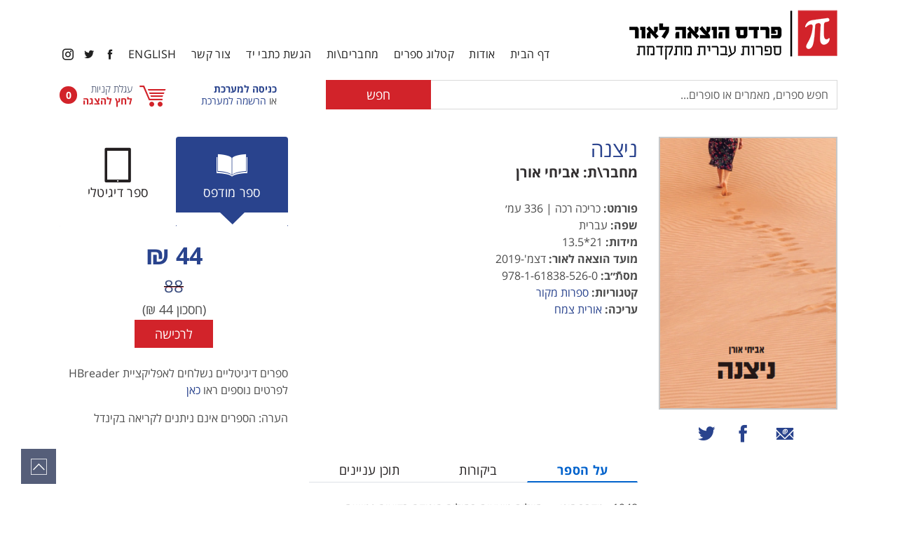

--- FILE ---
content_type: text/html; charset=UTF-8
request_url: https://www.pardes.co.il/?id=showbook&catnum=978-1-61838-526-0
body_size: 9390
content:
<!doctype html>
<html lang="he">
<head>
	<meta charset="utf-8">
	<meta http-equiv="X-UA-Compatible" content="IE=edge">
	<meta name="viewport" content="width=device-width, initial-scale=1.0, maximum-scale=1.0, user-scalable=no">
	
	<script type="text/javascript" src="js/jquery-3.3.1.min.js"></script>
	<script type="text/javascript" src="js/popper.min.js"></script>
	<script type="text/javascript" src="js/modernizr-custom.js"></script>
	<script type="text/javascript" src="js/bootstrap.min.js"></script>
	<script type="text/javascript" src="js/pardes.js"></script>

	<!--Prevent Cache for developement-->
	<meta http-equiv="Cache-Control" content="no-cache, no-store, must-revalidate">
	<meta http-equiv="Pragma" content="no-cache">
	<meta http-equiv="Expires" content="0">

<title>פרדס הוצאה לאור</title>
<meta property="og:site_name" content="פרדס הוצאה לאור" />
<link href="/yawiki.css" rel="stylesheet">
		<meta property="og:image" content="https://www.pardes.co.il/pics/AVICHAY_OREN_COVER.png" />
		<meta property="og:url" content="https://www.pardes.co.il/?id=showbook&catnum=978-1-61838-526-0" />
		<meta property="og:description" content="1948 , מדבר סיני — חיילים מוצאים בחולות תינוקת בדואית נטושה ומביאים אותה לישראל. הם קוראים לה ניצנה. כארבעים שנה אחר כך, משמשת ניצנה כעוזרת במוסד למפגרים שנפתח סמוך לביתו של ויקטור. ויקטור, גבר ממוצא יווני בן 59, שכל משפחתו נספתה בשואה למעט אחותו, שאף במשך כל חייו להתערות בחברה הישראלית ולזכות ליציבות בה. הוא הפך לקצין בצה"ל, הקים משפחה והתקדם בעבודתו. אולם לאחר יותר משלושים שנות נישואים, אשתו מודיעה לו כי היא נוטשת אותו כדי לבלות את שארית חייה עם אחותה הגדולה, שלא נישאה מעולם.
ויקטור אינו מוצא נחמה למצוקתו — לא בידידו הטוב, לא בילדיו שהתרחקו ממנו במהלך השנים, ולא בבקבוק הראקי החביב עליו. רק המפגש עם ניצנה מטלטל את עולמו הסדור והמוגדר ומכניס לחייו תשוקה וציפייה, אך גם סכנה גדולה ולבסוף — אישום ברצח ומשפט מתוקשר.
ניצנה הוא רומן מרתק ומותח, הכתוב ביד אמן ופורש יריעתו מימי מלחמת העולם השנייה ביוון ועד שנות התשעים של המאה העשרים בישראל. במרכזו עומדת ההתנגשות בין הסדר הפטריארכלי הישן, שעל פיו חונך וגדל ויקטור, לבין ערכים פמיניסטיים הפולשים אל חייו מכל כיוון וסוגרים עליו. חסר אונים צופה גיבור הסיפור בקריסת אידיאל הגבר הלאומי שבו דבק מאז הגיעוֹ ארצה, אך גם מצפה לתפנית שתטעין את חייו במשמעות חדשה.
" />
		<meta property="og:title" content="ניצנה" />	

	<link href="css/bootstrap-rtl.min.css" rel="stylesheet" type="text/css">
	<link href="css/icofont.min.css" rel="stylesheet" type="text/css">
	<link href="css/pardes.css" rel="stylesheet" type="text/css">

	<!-- Favicons -->
	<link rel="apple-touch-icon" href="images/favicons/apple-touch-icon.png" sizes="180x180">
	<link rel="icon" href="images/favicons/favicon-32x32.png" sizes="32x32" type="image/png">
	<link rel="icon" href="images/favicons/favicon-16x16.png" sizes="16x16" type="image/png">
	<link rel="icon" href="images/favicons/favicon.ico" sizes="16x16">
	<meta name="msapplication-config" content="assets/browserconfig.xml">
	<meta name="theme-color" content="#29438d">

</head>

<body class="rtl">	
	<!--Fix for FOUC on Firefox-->
	<script>0</script>
	
	<!--Page Preloading-->
	<div id="preloader">
		<div id="spinner">נא להמתין...</div>
	</div>	
	
<div id="cart-notice" class="fixed-top alert-info p-2 shadow-sm">
    <div class="container">
        <div class="row">
            <div class="col-12 col-xl-8 offset-xl-2 d-flex flex-column flex-md-row align-items-center justify-content-between">
                <div class="mb-2 mb-sm-0"><i class="icofont-cart-alt font-24"></i> <strong>הספר נוסף לעגלת הקניות שלך</strong></div>
                <div>
                    <a class="d-inline-block ml-3 mr-3 pr-3 text-white" href="javascript://">המשך קנייה</a>
                    <a href="\?id=cart" class="btn btn-light">מעבר לעגלה</a>
                </div>
            </div>
        </div>
    </div>
</div><script type="text/javascript">
$(document).ready(() => {
    $('.buy-btn').click(function(e) {
        e.preventDefault();
        bookId = $(this).data('catnum');
        format = $(this).data('format');
        console.log('catnum', bookId, 'format', format);
        $.ajax({
            url: '/addtocart.ajax.php',
            type: 'get',
            dataType: 'text',
            data: {catnum: bookId, type: format},
            success: function(err) {
                console.log(err);
                err = jQuery.trim(err);
                if(err == '') { // Show cart note
                    $('#cart-notice').addClass('visible');
                    setTimeout(function(){
                        $('#cart-notice').focus();
                    }, 750);

                    $.ajax({
                        url: '/countcart.ajax.php',
                        dataType: 'text',
                        success: function(count) {
                            $('#cart-counter-num').text(count);
                        }
                    });
                }
                else { // Show error
                    alert(err);
                }
            },
            error: function(XMLHttpRequest, textStatus, errorThrown) { // On error open cart
                window.location.href = "/addtocart.ajax.php?catnum=" + bookId + "&type=" + showFormat;
            }
        });
	});
});
</script>	
	
	<header class="fixed-top">
		<div class="container">
			<div class="row">
				<div class="col-12">
<nav class="navbar navbar-expand-xl navbar-light">
    <a class="navbar-brand" href="?id=main">
        <img src="images/logo.png" srcset="images/logo@2x.png 2x, images/logo@3x.png 3x" alt="פרדס הוצאה לאור" class="img-fluid ">
    </a>
    <div id="mobile-top-menu">
        <a href="/?id=cart" class="user-links-top btn pl-2 pr-2">
	<i class="icofont-cart-alt"></i><span class="sr-only">עגלת קניות</span>
</a>
<a data-toggle="modal" href="#loginModal" class="user-links-top btn pl-2 pr-2 mr-2">
	<i class="icofont-login"></i><span class="sr-only">כניסה למערכת <span class="sr-only">חלונית (לאחר פתיחה ניתן לסגור ע״י מקש ESCAPE)</span></span>
</a>
<a data-toggle="modal" href="#signupModal" class="user-links-top btn pl-2 pr-2 mr-2">
	<i class="icofont-pen-alt-1"></i><span class="sr-only">הרשמה למערכת <span class="sr-only">חלונית (לאחר פתיחה ניתן לסגור ע״י מקש ESCAPE)</span></span>
</a>
        <button class="navbar-toggler bg-primary p-3 text-white" type="button" data-toggle="collapse" data-target="#navbarNav" aria-controls="navbarNav" aria-expanded="false" aria-label="Toggle navigation">
            <i class="icofont-navigation-menu"></i><span class="sr-only">דף הבית</span>
        </button>
    </div>

    <div class="collapse navbar-collapse flex-column" id="navbarNav">
        <div class="w-100 d-flex flex-xl-row flex-column">
            <ul class="navbar-nav mr-0 ml-0 ml-xl-auto pr-0 justify-content-right justify-content-xl-left align-items-end">
                <li class="nav-item nav-item-icon inner-icon-links">
	<a href="/?id=cart" class="user-links-top btn pl-2 pr-2">
		<i class="icofont-cart-alt"></i><span class="sr-only">עגלת קניות</span>
	</a>
</li>
<li class="nav-item nav-item-icon inner-icon-links">
	<a data-toggle="modal" href="#loginModal" class="user-links-top btn pl-2 pr-2 mr-2">
		<i class="icofont-login"></i><span class="sr-only">כניסה למערכת <span class="sr-only">חלונית (לאחר פתיחה ניתן לסגור ע״י מקש ESCAPE)</span></span>
	</a>
</li>
<li class="nav-item nav-item-icon inner-icon-links">
	<a data-toggle="modal" href="#signupModal" class="user-links-top btn pl-2 pr-2 mr-2">
		<i class="icofont-pen-alt-1"></i><span class="sr-only">הרשמה למערכת <span class="sr-only">חלונית (לאחר פתיחה ניתן לסגור ע״י מקש ESCAPE)</span></span>
	</a>
</li>
                <li class="nav-item active">
                    <a class="nav-link" href="/?id=main">דף הבית</a>
                </li>
                <li class="nav-item">
                    <a class="nav-link" href="/?id=about">אודות</a>
                </li>
                <li class="nav-item dropdown">
                    <a class="nav-link" href="javascript://" id="navbarDropdown" role="button" data-toggle="dropdown" aria-haspopup="true" aria-expanded="false">קטלוג ספרים</a>
                        <div class="dropdown-menu" aria-labelledby="navbarDropdown">
        <ul class="list-unstyled dorpdown-list"  style="text-align:right; direction:rtl;">
            <li style="border-bottom:1px dotted gray"><a href="?id=showbooks&category=16">פוסטקפ</a></li><li style="border-bottom:1px dotted gray"><a href="?id=showbooks&category=3">ספרות מקור</a></li><li style="border-bottom:1px dotted gray"><a href="?id=showbooks&category=1">ספרות מתורגמת</a></li><li style="border-bottom:1px dotted gray"><a href="?id=showbooks&category=4">שירה</a></li><li style="border-bottom:1px dotted gray"><a href="?id=showbooks&category=11">עיון</a></li><li style="border-bottom:1px dotted gray"><a href="?id=showbooks&category=17">רומן גרפי ואמנות</a></li><li style="border-bottom:1px dotted gray"><a href="?id=showbooks&category=18">פנטזיה, אימה, מדע בדיוני</a></li><li style="border-bottom:1px dotted gray"><a href="?id=showbooks&category=12">רוחניות ופסיכולוגיה</a></li><li style="border-bottom:1px dotted gray"><a href="?id=showbooks&category=26">מגדר וספרות להטב&quot;קית</a></li><li style="border-bottom:1px dotted gray"><a href="?id=showbooks&category=15">מלח מים</a></li><li style="border-bottom:1px dotted gray"><a href="?id=showbooks&category=22">פואנטה</a></li><li style="border-bottom:1px dotted gray"><a href="?id=showbooks&category=29">טקסטורה </a></li><li style="border-bottom:1px dotted gray"><a href="?id=showbooks&category=2">עכשיו אפריקה</a></li><li style="border-bottom:1px dotted gray"><a href="?id=showbooks&category=5">מכתוב </a></li><li style="border-bottom:1px dotted gray"><a href="?id=showbooks&category=6">גומחה</a></li><li style="border-bottom:1px dotted gray"><a href="?id=showbooks&category=14">חיי מדף</a></li><li style="border-bottom:1px dotted gray"><a href="?id=showbooks&category=7">הדשא הגדול </a></li><li style="border-bottom:1px dotted gray"><a href="?id=showbooks&category=8">המזרח החדש</a></li><li style="border-bottom:1px dotted gray"><a href="?id=showbooks&category=10">בשביס זינגר</a></li><li style="border-bottom:1px dotted gray"><a href="?id=showbooks&category=9">מועמדים לפרס ספיר</a></li><li style="border-bottom:1px dotted gray"><a href="?id=showbooks&category=13">ילדים</a></li><li style="border-bottom:1px dotted gray"><a href="?id=showbooks&category=19">תמונע</a></li>
        </ul>
    </div>
                </li>
                <li class="nav-item">
                    <a class="nav-link" href="/?id=authors">מחברים\ות</a>
                </li>
                <li class="nav-item">
                    <a class="nav-link" href="/?id=manuscripts">הגשת כתבי יד</a>
                </li>
                <!--<li class="nav-item">
                    <a class="nav-link disabled" href="#">בלוג</a>
                </li>-->
                <li class="nav-item">
                    <a class="nav-link" href="/?id=contactus">צור קשר</a>
                </li>
                <li class="nav-item">
                    <a class="nav-link" href="?id=showbook&catnum=978-1-61838-526-0&lang=en">English</a>
                </li>
                
                <li class="nav-item nav-item-icon">
<a class="nav-link" href="https://www.facebook.com/pardespublishing" target="_blank"><i class="icofont-facebook"></i><span class="sr-only">פייסבוק</span></a>
</li>
                <li class="nav-item nav-item-icon">
<a class="nav-link" href="https://twitter.com/PardesPublish" target="_blank"><i class="icofont-twitter"></i><span class="sr-only">טוויטר</span></a>
</li>
                <li class="nav-item nav-item-icon">
<a class="nav-link" href="https://www.instagram.com/pardespublishing/" target="_blank"><i class="icofont-instagram"></i><span class="sr-only">אינסטגרם</span></a>
</li>
            </ul>
        </div>
    </div>
</nav>
<div id="menu-level-2" class="justify-content-center w-100">
    <div class="row pt-3 pb-3">
        <div class="col-12 col-xl-8 d-flex justify-content-end align-items-center">
            <form class="form-inline justify-content-right align-items-center w-100">
    <input class="form-control" type="search" name="search" value="" placeholder="חפש ספרים, מאמרים או סופרים..." aria-label="חפש ספרים, מאמרים או סופרים..." id="q">
    <input type="hidden" name="id" value="showbooks">
    <button aria-label="חפש" title="חפש" class="btn btn-secondary my-2 my-sm-0" id="search-submit" type="submit">
        <span class="d-none d-md-inline">חפש</span>
        <span class="d-inline d-md-none"><i class="icofont-search-1"></i></span>
    </button>
</form>
        </div>
        <div id="user-manu" class="col-12 col-xl-4 d-flex justify-content-end align-items-center">
            <div class="ml-1" id="login-signup">
	<a data-toggle="modal" href="#loginModal"><strong>כניסה למערכת <span class="sr-only">חלונית (לאחר פתיחה ניתן לסגור ע״י מקש ESCAPE)</span></strong></a><br>או <a data-toggle="modal" href="#signupModal">הרשמה למערכת <span class="sr-only">חלונית (לאחר פתיחה ניתן לסגור ע״י מקש ESCAPE)</span></a>
</div>
<div class="ml-5">
	<a href="/?id=cart" id="cart-top-link" class="text-secondary d-flex justify-content-end align-items-center">
		<i class="icofont-cart-alt"></i>
		<div class="ml-2">
			<div class="text-dark font-weight-light">עגלת קניות</div>
			<div><strong>לחץ להצגה</strong></div>
		</div>
		<div class="bg-secondary text-white ml-2" id="cart-counter"><span id="cart-counter-num">0</span> <span class="sr-only"> פריטים בעגלה</span></div>
	</a>
</div>
        </div>
    </div>
</div>					
				</div>
			</div>
		</div>
	</header>
	
	<main>
<section class="container">
    <div class="row">
        
        
        
        <div class="book book-single col-12 col-lg-3">
            <div class="book-cover-big" style="width:100%">
                <a name="book-cover-img" tabindex="0">
                    <img src="pics/AVICHAY_OREN_COVER.png" class="img-fluid" alt="" style="width:100%">
                </a>
                
            </div>
            <div class="social-icons">
                <ul class="list-unstyled list-inline">
                    <li class="list-inline-item"><a href="mailto:?subject=I wanted you to see this site&amp;body=Check out this book URL https%3A%2F%2Fwww.pardes.co.il%2F%2F%3Fid%3Dshowbook%26catnum%3D978-1-61838-526-0%26format%3D1" target="_blank"><i class="icofont-email"></i><span class="sr-only">שיתוף באמצעות אימייל</span></a></li>
                    <li class="list-inline-item"><a onclick="sc_share('fb', 'https%3A%2F%2Fwww.pardes.co.il%2F%2F%3Fid%3Dshowbook%26catnum%3D978-1-61838-526-0%26format%3D1', 'title', '700', '450')" href="javascript://"><i class="icofont-facebook"></i><span class="sr-only">שיתוף בפייסבוק</span></a></li>
                    <li class="list-inline-item"><a onclick="sc_share('tw', 'https%3A%2F%2Fwww.pardes.co.il%2F%2F%3Fid%3Dshowbook%26catnum%3D978-1-61838-526-0%26format%3D1', 'ניצנה', '700', '450')" href="javascript://"><i class="icofont-twitter"></i><span class="sr-only">שיתוף בטוויטר</span></a></li>
                </ul>
            </div>
        </div>
        <div class="col-12 col-lg-9">
            <div class="row">
                <div class="col-12 col-sm-6 col-md-6 col-lg-6 col-xl-7">
                    <h1 class="book-title-single" tabindex="0">ניצנה</h1>
                    <div class="book-author-single">מחבר\ת: <a href="/?id=showcontrib&contribnum=585">אביחי אורן</a></div>
                        <div class="book-details mt-4">
        <ul class="list-unstyled" tabindex="0">
            
            
            
            <li class="format-detail format-detail-1"><strong>פורמט:</strong> כריכה רכה | 336 עמ׳</li><li class="format-detail format-detail-2"><strong>פורמט:</strong> EPUB</li>
            <li><strong>שפה:</strong> עברית</li>
            <li class="format-detail format-detail-1"><strong>מידות:</strong> 21*13.5</li>
            <li><strong>מועד הוצאה לאור:</strong> דצמ'-2019</li>
            <li ><strong>מסתֿ״ב:</strong> 978-1-61838-526-0</li>
            <li><strong>קטגוריות:</strong> <a href="?id=showbooks&category=3">ספרות מקור</a></li>
            <li><strong>עריכה:</strong> <a href="/?id=showcontrib&contribnum=586">אורית צמח</a></li>
        </ul>
    </div>
                </div>
                <div class="col-12 col-sm-6 col-md-6 col-lg-6 col-xl-5" id="book-options">
                    <nav>
                        <div class="nav nav-tabs nav-fill" id="nav-tab-prices" role="tablist">
                                <a class="nav-item nav-link active format-btn" data-format="1" id="nav-print-tab" data-toggle="tab" href="#nav-print" role="tab" aria-controls="nav-print" aria-selected="true" tabindex="0">
        <i class="icofont-book"></i>
        <div>ספר מודפס</div>	
    </a>    <a class="nav-item nav-link  format-btn" data-format="2" id="nav-digital-tab" data-toggle="tab" href="#nav-digital" role="tab" aria-controls="nav-digital" aria-selected="false" tabindex="0">
        <i class="icofont-ipad"></i>
        <div>ספר דיגיטלי</div>	
    </a>
                        </div>
                    </nav>
                    <div class="tab-content mt-3" id="nav-tabContent-2">
                            <div class="tab-pane fade show show active" id="nav-print" role="tabpanel" aria-labelledby="nav-print-tab" tabindex="0" aria-hidden="false">
        <div class="book-price-big d-flex justify-content-around align-items-center">
            <div class="price-new text-primary"><span class="sr-only">מחיר הנחה</span>44 ₪</div>
        <div class="price-old"><span class="sr-only">מחיר לפני הנחה</span>88</div>
        <div class="book-save">(חסכון <span>44</span> ₪)</div>
            <a href="/?id=cart&catnum=978-1-61838-526-0&type=1" class="btn btn-secondary" id="buybtn">לרכישה</a>
        </div>
        
    </div>    <div class="tab-pane fade show " id="nav-digital" role="tabpanel" aria-labelledby="nav-digital-tab" tabindex="0" aria-hidden="false">
        <div class="book-price-big d-flex justify-content-around align-items-center">
            <div class="price-new text-primary"><span class="sr-only">מחיר הנחה</span>20 ₪</div>
        <div class="price-old"><span class="sr-only">מחיר לפני הנחה</span>40</div>
        <div class="book-save">(חסכון <span>20</span> ₪)</div>
            <a href="/?id=cart&catnum=978-1-61838-526-0&type=2" class="btn btn-secondary" id="buybtn">לרכישה</a>
        </div>
        
    </div>
                    </div>
                    <div class="mt-4"><p>ספרים דיגיטליים נשלחים לאפליקציית HBreader לפרטים נוספים ראו <a href="https://www.pardes.co.il/?id=epub">כאן</a></p><p>הערה: הספרים אינם ניתנים לקריאה בקינדל</p></div>

                </div>
            </div>
            <div class="row">
                <div class="col-12 col-lg-12 col-xl-7" id="book-details">
                    <nav class="mt-4 mb-4">
                        <div class="nav nav-tabs nav-fill" id="nav-tab" role="tablist">
                            <a class="nav-item nav-link active" id="nav-about-tab" data-toggle="tab" href="#nav-about" role="tab" aria-controls="nav-about" aria-selected="true" tabindex="0">על הספר</a>
                                <a class="nav-item nav-link " id="nav-reviews-tab" data-toggle="tab" href="#nav-reviews" role="tab" aria-controls="nav-reviews" aria-selected="false" tabindex="-1">ביקורות</a>
                                <a class="nav-item nav-link " id="nav-index-tab" data-toggle="tab" href="#nav-index" role="tab" aria-controls="nav-index" aria-selected="false" tabindex="-1">תוכן עניינים</a>
                        </div>
                    </nav>
                    <div class="tab-content mt-3" id="nav-tabContent">
                        <div class="tab-pane fade show active" id="nav-about" role="tabpanel" aria-labelledby="nav-about-tab" tabindex="0" aria-hidden="false" style="text-align:right;">
                            1948 , מדבר סיני — חיילים מוצאים בחולות תינוקת בדואית נטושה ומביאים אותה לישראל. הם קוראים לה ניצנה. כארבעים שנה אחר כך, משמשת ניצנה כעוזרת במוסד למפגרים שנפתח סמוך לביתו של ויקטור. ויקטור, גבר ממוצא יווני בן 59, שכל משפחתו נספתה בשואה למעט אחותו, שאף במשך כל חייו להתערות בחברה הישראלית ולזכות ליציבות בה. הוא הפך לקצין בצה"ל, הקים משפחה והתקדם בעבודתו. אולם לאחר יותר משלושים שנות נישואים, אשתו מודיעה לו כי היא נוטשת אותו כדי לבלות את שארית חייה עם אחותה הגדולה, שלא נישאה מעולם.<br />
ויקטור אינו מוצא נחמה למצוקתו — לא בידידו הטוב, לא בילדיו שהתרחקו ממנו במהלך השנים, ולא בבקבוק הראקי החביב עליו. רק המפגש עם ניצנה מטלטל את עולמו הסדור והמוגדר ומכניס לחייו תשוקה וציפייה, אך גם סכנה גדולה ולבסוף — אישום ברצח ומשפט מתוקשר.<br />
ניצנה הוא רומן מרתק ומותח, הכתוב ביד אמן ופורש יריעתו מימי מלחמת העולם השנייה ביוון ועד שנות התשעים של המאה העשרים בישראל. במרכזו עומדת ההתנגשות בין הסדר הפטריארכלי הישן, שעל פיו חונך וגדל ויקטור, לבין ערכים פמיניסטיים הפולשים אל חייו מכל כיוון וסוגרים עליו. חסר אונים צופה גיבור הסיפור בקריסת אידיאל הגבר הלאומי שבו דבק מאז הגיעוֹ ארצה, אך גם מצפה לתפנית שתטעין את חייו במשמעות חדשה.<br />

                        </div>
                        
                            <div class="tab-pane fade " id="nav-index" role="tabpanel" aria-labelledby="nav-index-tab" tabindex="0" aria-hidden="true" style="text-align:right;">
        
    </div>
                            <div class="tab-pane fade " id="nav-reviews" role="tabpanel" aria-labelledby="nav-reviews-tab" tabindex="0" aria-hidden="true" style="text-align:right;">
                <div>
            <h5><a href="https://www.nitsana.net/">אתר הספר &quot;ניצנה&quot;</a></h5>
            <h5>08-02-2021 </h5>
            <p></p>
        <div style="border-top:1px dotted gray">&nbsp;</div>        <div>
            <h5><a href="https://www.docdroid.net/600tOXz/emda45-inside-oren-pdf">פרק מתוך הספר &quot;ניצנה&quot;</a></h5>
            <h5>08-10-2020 </h5>
            <p></p>
        <div style="border-top:1px dotted gray">&nbsp;</div>        <div>
            <h5><a href="https://www.docdroid.net/by03swH/israelhayom-pdf">גברים על חלשים</a></h5>
            <h5>24-04-2020 ישראל היום, איילת קליין כהן</h5>
            <p></p>
        <div style="border-top:1px dotted gray">&nbsp;</div>
    </div>
                    </div>
                </div>
            </div>
        </div>
    </div>
</section>
<section class="container mt-5 mb-5">
    <div class="row">
        <div class="col-12">
            <h1 tabindex="0">ספרים אחרים העשויים לעניין אותך</h1>
        </div>
    </div>
    <div class="row books align-items-end">
        	<article class="book col-12 col-sm-6 col-md-4 col-lg-3 col-xl-2">
		<div class="book-cover">
			<a href="/?id=showbook&catnum=978-965-541-419-6"><img src="pics/imgthumbs/RINA_BARUCH_COVER.jpg" class="img-fluid" alt="כשמתי חשבתי עלייך"></a>
			<a href="/?id=showbook&catnum=978-965-541-419-6" class="sale-badge sale-badge-color-secondary" title="כשמתי חשבתי עלייך"><span>מכירה מוקדמת</span></a>

		</div>
		<h3><a href="/?id=showbook&catnum=978-965-541-419-6">כשמתי חשבתי עלייך</a></h3>
		<div class="book-author"><a href="/?id=showcontrib&contribnum=665">רינה ז&#039;אן ברוך</a></div>
		<div class="book-date">פבר'-2026</div>
		<div class="book-price d-flex justify-content-center align-items-end">
			<div class="price-new text-primary"><span class="sr-only">מחיר מבצע</span>60</div>
			<div class="price-old"><span class="sr-only">מחיר</span>88</div>
		</div>
		<div class="book-save">חסכון <span>28</span> ₪</div>
		<a href="/?id=showbook&catnum=978-965-541-419-6" class="btn btn-secondary mt-3 buy-btn" data-catnum="978-965-541-419-6" data-format="1">לרכישה</a>
	</article>	<article class="book col-12 col-sm-6 col-md-4 col-lg-3 col-xl-2">
		<div class="book-cover">
			<a href="/?id=showbook&catnum=978-965-541-643-5"><img src="pics/imgthumbs/BONE_TIROSH_COVER2.jpg" class="img-fluid" alt="אחיו של אשמדאי"></a>
			<a href="/?id=showbook&catnum=978-965-541-643-5" class="sale-badge sale-badge-color-secondary" title="אחיו של אשמדאי"><span>מכירה מוקדמת</span></a>

		</div>
		<h3><a href="/?id=showbook&catnum=978-965-541-643-5">אחיו של אשמדאי</a></h3>
		<div class="book-author"><a href="/?id=showcontrib&contribnum=789">בונה תירוש</a></div>
		<div class="book-date">ינו'-2026</div>
		<div class="book-price d-flex justify-content-center align-items-end">
			<div class="price-new text-primary"><span class="sr-only">מחיר מבצע</span>70</div>
			<div class="price-old"><span class="sr-only">מחיר</span>88</div>
		</div>
		<div class="book-save">חסכון <span>18</span> ₪</div>
		<a href="/?id=showbook&catnum=978-965-541-643-5" class="btn btn-secondary mt-3 buy-btn" data-catnum="978-965-541-643-5" data-format="1">לרכישה</a>
	</article>	<article class="book col-12 col-sm-6 col-md-4 col-lg-3 col-xl-2">
		<div class="book-cover">
			<a href="/?id=showbook&catnum=978-965-541-545-2"><img src="pics/imgthumbs/ISRAEL_HAMEIRI_COVER2.jpg" class="img-fluid" alt="עצים הפוכים"></a>
			<a href="/?id=showbook&catnum=978-965-541-545-2" class="sale-badge sale-badge-color-secondary" title="עצים הפוכים"><span>מכירה מוקדמת</span></a>

		</div>
		<h3><a href="/?id=showbook&catnum=978-965-541-545-2">עצים הפוכים</a></h3>
		<div class="book-author"><a href="/?id=showcontrib&contribnum=773">ישראל המאירי</a></div>
		<div class="book-date">ינו'-2026</div>
		<div class="book-price d-flex justify-content-center align-items-end">
			<div class="price-new text-primary"><span class="sr-only">מחיר מבצע</span>70</div>
			<div class="price-old"><span class="sr-only">מחיר</span>96</div>
		</div>
		<div class="book-save">חסכון <span>26</span> ₪</div>
		<a href="/?id=showbook&catnum=978-965-541-545-2" class="btn btn-secondary mt-3 buy-btn" data-catnum="978-965-541-545-2" data-format="1">לרכישה</a>
	</article>	<article class="book col-12 col-sm-6 col-md-4 col-lg-3 col-xl-2">
		<div class="book-cover">
			<a href="/?id=showbook&catnum=978-965-541-594-0"><img src="pics/imgthumbs/OFRA_KORAT_COVER.jpg" class="img-fluid" alt="פולה"></a>
			<a href="/?id=showbook&catnum=978-965-541-594-0" class="sale-badge sale-badge-color-primary" title="פולה"><span>ספר חדש</span></a>
		</div>
		<h3><a href="/?id=showbook&catnum=978-965-541-594-0">פולה</a></h3>
		<div class="book-author"><a href="/?id=showcontrib&contribnum=1227">עפרה קורת</a></div>
		<div class="book-date">נוב'-2025</div>
		<div class="book-price d-flex justify-content-center align-items-end">
			<div class="price-new text-primary"><span class="sr-only">מחיר מבצע</span>50</div>
			<div class="price-old"><span class="sr-only">מחיר</span>96</div>
		</div>
		<div class="book-save">חסכון <span>46</span> ₪</div>
		<a href="/?id=showbook&catnum=978-965-541-594-0" class="btn btn-secondary mt-3 buy-btn" data-catnum="978-965-541-594-0" data-format="1">לרכישה</a>
	</article>	<article class="book col-12 col-sm-6 col-md-4 col-lg-3 col-xl-2">
		<div class="book-cover">
			<a href="/?id=showbook&catnum=978-965-541-637-4"><img src="pics/imgthumbs/RUTH_KANAI_COVER.jpg" class="img-fluid" alt="רופאת הכפר"></a>
			
		</div>
		<h3><a href="/?id=showbook&catnum=978-965-541-637-4">רופאת הכפר</a></h3>
		<div class="book-author"><a href="/?id=showcontrib&contribnum=1206">רות קנאי</a></div>
		<div class="book-date">אוק'-2025</div>
		<div class="book-price d-flex justify-content-center align-items-end">
			<div class="price-new text-primary"><span class="sr-only">מחיר מבצע</span>44</div>
			<div class="price-old"><span class="sr-only">מחיר</span>88</div>
		</div>
		<div class="book-save">חסכון <span>44</span> ₪</div>
		<a href="/?id=showbook&catnum=978-965-541-637-4" class="btn btn-secondary mt-3 buy-btn" data-catnum="978-965-541-637-4" data-format="1">לרכישה</a>
	</article>	<article class="book col-12 col-sm-6 col-md-4 col-lg-3 col-xl-2">
		<div class="book-cover">
			<a href="/?id=showbook&catnum=978-965-541-681-7"><img src="pics/imgthumbs/VERED_ZINGER3_COVER.jpg" class="img-fluid" alt="ריטריט"></a>
			
		</div>
		<h3><a href="/?id=showbook&catnum=978-965-541-681-7">ריטריט</a></h3>
		<div class="book-author"><a href="/?id=showcontrib&contribnum=376">ורד זינגר</a></div>
		<div class="book-date">אוג'-2025</div>
		<div class="book-price d-flex justify-content-center align-items-end">
			<div class="price-new text-primary"><span class="sr-only">מחיר מבצע</span>44</div>
			<div class="price-old"><span class="sr-only">מחיר</span>88</div>
		</div>
		<div class="book-save">חסכון <span>44</span> ₪</div>
		<a href="/?id=showbook&catnum=978-965-541-681-7" class="btn btn-secondary mt-3 buy-btn" data-catnum="978-965-541-681-7" data-format="1">לרכישה</a>
	</article>
    </div>
</section><script type="text/javascript">
$(document).ready(() => {
    $('.format-detail').hide();
    var showFormat = 1;
    var addedlabel = 'נוסף לעגלה';
    console.log('format', showFormat);
    $('.format-detail-' + showFormat).show();
    var bookId = "978-1-61838-526-0";

    $('.format-btn').click(function() {
        showFormat = $(this).attr('data-format');
        $('.format-detail').hide();
        $('.format-detail-' + showFormat).show();
        $('.price-format').hide();
        $('#price-format-' + showFormat).show();
    });

    $('#nav-tabContent-2 a.btn').click(function(e){
        e.preventDefault();
        console.log('format', showFormat, 'bookid', bookId);

        $.ajax({
            url: '/addtocart.ajax.php',
            type: 'get',
            dataType: 'text',
            data: {catnum: bookId, type: showFormat},
            success: function(err) {
                err = jQuery.trim(err);
                if(err == '') { // Show cart note
                    $('#cart-notice').addClass('visible');
                    console.log('changing background...');
                    $('#buybtn').css('background-color', 'black');
                    $('#buybtn').html(addedlabel);
                    setTimeout(function(){
                        $('#cart-notice').focus();
                    }, 750);

                    $.ajax({
                        url: '/countcart.ajax.php',
                        dataType: 'text',
                        success: function(count) {
                            $('#cart-counter-num').text(count);
                        }
                    });
                }
                else { // Show error
                    alert(err);
                }
            },
            error: function(XMLHttpRequest, textStatus, errorThrown) { // On error open cart
                window.location.href = "/addtocart.ajax.php?catnum=" + bookId + "&type=" + showFormat;
            }
        });
	});
});
</script>
		
	</main>
	
<footer>
    <div class="container">
        <div class="row">
            <div class="col-12 col-md-3 col-xl-2 offset-0 offset-xl-2">
                <h5 class="mb-4" tabindex="0">מפת האתר</h5>
                <ul class="list-unstyled">
                    <li><a href="/?id=main">דף הבית</a></li>
                    <li><a href="/?id=terms">תנאי שימוש</a></li>
                    <li><a href="/?id=authors">מחברים\ות</a></li>
                    <li><a href="/?id=manuscripts">הגשת כתבי יד</a></li>
                    <!--<li><a href="/?id=authors">מאמרים</a></li>-->
                    <li><a href="?id=showbook&catnum=978-1-61838-526-0&lang=en">English</a></li>
                </ul>
            </div>
            <div class="col-12 col-md-6 col-xl-4 offset-0 offset-xl-1">
                <h5 class="mb-4" tabindex="0">קטלוג ספרים</h5>
                    <ul class="list-unstyled" id="categories-list">
        <li><a href="?id=showbooks&category=16">פוסטקפ</a></li><li><a href="?id=showbooks&category=3">ספרות מקור</a></li><li><a href="?id=showbooks&category=1">ספרות מתורגמת</a></li><li><a href="?id=showbooks&category=4">שירה</a></li><li><a href="?id=showbooks&category=11">עיון</a></li><li><a href="?id=showbooks&category=17">רומן גרפי ואמנות</a></li><li><a href="?id=showbooks&category=18">פנטזיה, אימה, מדע בדיוני</a></li><li><a href="?id=showbooks&category=12">רוחניות ופסיכולוגיה</a></li><li><a href="?id=showbooks&category=26">מגדר וספרות להטב&quot;קית</a></li><li><a href="?id=showbooks&category=15">מלח מים</a></li><li><a href="?id=showbooks&category=22">פואנטה</a></li><li><a href="?id=showbooks&category=29">טקסטורה </a></li><li><a href="?id=showbooks&category=2">עכשיו אפריקה</a></li><li><a href="?id=showbooks&category=5">מכתוב </a></li><li><a href="?id=showbooks&category=6">גומחה</a></li><li><a href="?id=showbooks&category=14">חיי מדף</a></li><li><a href="?id=showbooks&category=7">הדשא הגדול </a></li><li><a href="?id=showbooks&category=8">המזרח החדש</a></li><li><a href="?id=showbooks&category=10">בשביס זינגר</a></li><li><a href="?id=showbooks&category=9">מועמדים לפרס ספיר</a></li><li><a href="?id=showbooks&category=13">ילדים</a></li><li><a href="?id=showbooks&category=19">תמונע</a></li>
    </ul>
            </div>
            <div class="col-12 col-md-3 col-xl-2 offset-0 offset-xl-1">
                <h5 class="mb-4" tabindex="0">מידע נוסף</h5>
                <ul class="list-unstyled">
                    <li><a href="/?id=terms">תנאי שימוש</a></li>
                    <!--<li><a href="/?id=privacystatement">הצהרת שימוש</a></li>-->
                    <li><a href="/?id=epub">כיצד לקרוא ספר דיגיטלי</a></li>
                    <li><a href="/?id=contactus">צור קשר</a></li>
                </ul>
                <a class="btn btn-primary btn-sm" href="https://www.facebook.com/pardespublishing" target="_blank"><i class="icofont-facebook"></i><span class="sr-only">פייסבוק</span></a>
                <a class="btn btn-primary btn-sm" href="https://twitter.com/PardesPublish" target="_blank"><i class="icofont-twitter"></i><span class="sr-only">https://twitter.com/PardesPublish</span></a>
                <a class="btn btn-primary btn-sm" href="https://www.instagram.com/pardespublishing/" target="_blank"><i class="icofont-instagram"></i><span class="sr-only">אינסטגרם</span></a>
            </div>
        </div>
    </div>
    <section id="copy">
        <div class="d-flex flex-column align-items-center">
            <div>
                <img tabindex="0" src="images/cc-icons.png" alt="קנייה מאובטחת בכרטיס אשראי" class="mb-2">
                <img tabindex="0" src="images/pp-icon.png" alt="קנייה מאובטחת בPayPal" class="mb-2 ml-1">
            </div>
            <p tabindex="0">© כל הזכויות שמורות לפרדס הוצאה לאור</p>
            <p tabindex="0">פיתוח אתר: ׁ<a href="https://www.heliconbooks.com/" target="_blank">הליקון ספרים</a> | <a href="https://moostash.co.il" target="_blank">מוסטש</a></p>
        </div>
    </section>
</footer>	
	
	<div id="back-to-top" class="bg-dark text-light"><i class="icofont-line-block-up"></i><span class="sr-only">בחזרה לראש העמוד</span></div>

<!-- Login Modal -->
<div class="modal fade" id="loginModal">
	<div class="modal-dialog">
		<div class="modal-content">
			<div class="row">
				<div class="col-12">
					<div class="modal-header">
						<h6>כניסה למערכת</h6>
						<a href="javascript://" data-dismiss="modal" class="btn btn-close"><i class="icofont-close-squared-alt"></i><span class="sr-only">סגירת חלון</span></a>  
					</div>
					<div class="modal-body">
						<div class="frm-login-wrapper">
							
							
							<form id="frm-login" action="\?id=showbook&catnum=978-1-61838-526-0&action=dologin" method="post">
								<div class="form-group">
									<label for="login_email" class="input-label required-field">דואר אלקטרוני</label>
									<input class="form-control required-field" id="login_email" name="name" type="text" aria-label="דואר אלקטרוני" style="text-align:left;" required>
								</div>
								<div class="form-group">
									<label for="login_pass" class="input-label required-field">סיסמה</label>
									<input class="form-control required-field" id="login_pass" name="password" type="password" aria-label="סיסמה" required>
								</div>
								<div>
									<div class="form-legend"><span>&nbsp;*</span> שדה חובה</div>
									<div>
										<input class="btn btn-primary" type="submit" value="כניסה למערכת">
										<div class="btn-link mt-3 ml-4" id="forgot-password-link" tabindex="0">שכחתי סיסמה</div>
									</div>
								</div>
							</form>
						</div>
					</div>
					<div class="modal-body mt-4" id="forgot-password">
						<h6 tabindex="0">שכחתי סיסמה</h6>
						<form id="frm-forgot" action="\?id=showbook&action=forgot" method="post" class="form-material">
							<div class="form-group">
								<label for="login_email2" class="input-label required-field">דואר אלקטרוני</label>
								<input class="form-control required-field" id="login_email2" name="email" type="email" aria-label="דואר אלקטרוני" style="text-align:left;" required>
								<i class="bar"></i>
							</div>
							<div class="form-legend"><span>&nbsp;*</span> שדה חובה</div>
							<div>
								<input class="btn btn-primary" type="submit" value="איפוס סיסמה">
								<div class="btn-link mt-3 ml-4" id="forgot-password-close" tabindex="0">ביטול</div>
							</div>
						</form>
					</div>
				</div>
			</div>
		</div>
	</div>
</div>
<!-- /Modal --><!-- Signup Modal -->
<div class="modal fade" id="signupModal">
	<div class="modal-dialog">
		<div class="modal-content">
			<div class="row">
				<div class="col-12">
					<div class="modal-header">
						<h6>הרשמה למערכת</h6>
						<a href="javascript://" data-dismiss="modal" class="btn btn-close"><i class="icofont-close-squared-alt"></i><span class="sr-only">סגירת חלון</span></a>  
					</div>
					<div class="modal-body">
						<div class="frm-login-wrapper">
							
							<form id="frm-signup" action="\?id=showbook&action=registernew" method="post">
								<div class="form-group">
									<label for="signup_fullname" class="input-label required-field">שם מלא</label>
									<input class="form-control required-field" id="signup_fullname" name="fullname" value="" type="text" aria-label="שם מלא">	
								</div>
								<div class="form-group">
									<label for="signup_email_1" class="input-label required-field">דואר אלקטרוני</label>
									<input class="form-control required-field" id="signup_email_1" name="name" value="" type="email" aria-label="דואר אלקטרוני" style="text-align:left;">
								</div>
								<div class="form-group">
									<label for="signup_email_2" class="input-label required-field">אימות דואר אלקטרוני</label>
									<input class="form-control required-field" id="signup_email_2" name="ver-email" type="email" aria-label="אימות דואר אלקטרוני" style="text-align:left;">
								</div>
								<div class="form-group">
									<label for="signup_pass1" class="input-label required-field">בחר סיסמה</label>
									<input class="form-control required-field" id="signup_pass1" name="password" type="password" aria-label="בחר סיסמה">
								</div>
								<div class="form-group">
									<label for="signup_pass2" class="input-label required-field">אימות סיסמה</label>
									<input class="form-control required-field" id="signup_pass2" name="ver-password" type="password" aria-label="אימות סיסמה">
								</div>
								<div class="form-group no-bottom-margin checkbox">
									<label for="signup_terms">
										<input type="checkbox" class="checkbox-inline required-field" id="signup_terms" name="terms" >קראתי ואני מסכים ל<a href="/?id=terms">תקנון השימוש</a> <span class="sr-only">שדה חובה</span>
									</label>
								</div>
								<div class="form-group no-bottom-margin checkbox">
									<label for="signup_nl"><input type="checkbox" class="checkbox-inline" id="signup_nl" name="newsletter" >אני מאשר/ת קבלת ניוזלטר</label>
								</div>
								<div>
									<div class="form-legend"><span>&nbsp;*</span> שדה חובה</div>
									<input class="btn btn-primary" type="submit" value="הרשמה למערכת">
								</div>
							</form>
						</div>
					</div>
				</div>
			</div>
		</div>
	</div>
</div>
<!-- /Modal -->	

<script type="text/javascript">
var _userway_config = {
/* uncomment the following line to override default position*/
/* position: '7', */
/* uncomment the following line to override default size (values: small, large)*/
/* size: 'small', */
/* uncomment the following line to override default language (e.g., fr, de, es, he, nl, etc.)*/
/* language: 'he', */
/* uncomment the following line to override color set via widget (e.g., #053f67)*/
/* color: '#053f67', */
/* uncomment the following line to override type set via widget(1=person, 2=chair, 3=eye)*/
/* type: '2', */
/* uncomment the following line to override support on mobile devices*/
/* mobile: true, */
account: 'pJQaOAYyvq'
};
</script>
<script type="text/javascript" src="https://cdn.userway.org/widget.js"></script>

<script>
  (function(i,s,o,g,r,a,m){i['GoogleAnalyticsObject']=r;i[r]=i[r]||function(){
  (i[r].q=i[r].q||[]).push(arguments)},i[r].l=1*new Date();a=s.createElement(o),
  m=s.getElementsByTagName(o)[0];a.async=1;a.src=g;m.parentNode.insertBefore(a,m)
  })(window,document,'script','https://www.google-analytics.com/analytics.js','ga');

  ga('create', 'UA-102831727-1', 'auto');
  ga('send', 'pageview');

</script>
<!-- Google Tag Manager -->
<script>(function(w,d,s,l,i){w[l]=w[l]||[];w[l].push({'gtm.start':
new Date().getTime(),event:'gtm.js'});var f=d.getElementsByTagName(s)[0],
j=d.createElement(s),dl=l!='dataLayer'?'&l='+l:'';j.async=true;j.src=
'https://www.googletagmanager.com/gtm.js?id='+i+dl;f.parentNode.insertBefore(j,f);
})(window,document,'script','dataLayer','GTM-T5L33HC');</script>
<!-- End Google Tag Manager -->

Additionally, paste this code immediately after the opening <body> tag:
<!-- Google Tag Manager (noscript) -->
<noscript><iframe src="https://www.googletagmanager.com/ns.html?id=GTM-T5L33HC"
height="0" width="0" style="display:none;visibility:hidden"></iframe></noscript>
<!-- End Google Tag Manager (noscript) -->
</body>
</html>


--- FILE ---
content_type: text/css
request_url: https://www.pardes.co.il/yawiki.css
body_size: 826
content:
/* Styles for yawiki system */
/*body {
	color: #424242;
	font-size:14px;
	font-weight:400;
	font-family: "Alef Hebrew", Arial;
}*/

/*.para {display:none;
	padding:10px;
	border:1px solid #FF0000;
	-moz-border-radius: 12px;
}*/

#cmds {
	display:none;
	border:1px solid;
	-moz-border-radius:10px;
}

.cmdtbl {
	display:table-row;
}

.cmditem {
	background:#F3F8FF;
	border:0px solid;
	display:table-cell;
	padding-left:4px;
	padding-right:4px;
	-moz-border-radius: 10px;
}

.cmditem A {text-decoration:none}

.cmdspace {
	display:table-cell;
	padding-left:4px;
	padding-right:4px;
}

.white_content {
	display: block;
	position: absolute;
	top: 50px;
	left: 15%;
	width: 70%;
	height: 400px;
	/*padding: 16px; */
	/* border: 16px solid #7C7778; */
	background-color: white;
	border:1px solid blue;
	z-index:1002;
	overflow: auto;
}

div.white_content .title {
	background-image: url(images/titleTileBg.gif);
	background-repeat: repeat-x;
	background-position: center left;
	color: #ffffff;
	font-size: 14px;
	font-weight: bold;
	padding: 0;
	height: 36px;
	line-height: 36px;
}

/*h1, .h1, h2, .h2, h3, .h3 {
	margin-top: 20px;
	margin-top: 0;
	margin-bottom: 18px;
	color: #476d8d;
	direction: rtl;
	text-align: right;
}
h3, .h3 {
	font-size: 22px;
}

h2, .h2 {
	font-size: 30px;
}*/

/* h1 {font-size:24px; font-weight:bold; font-family: arial, sans-serif; color: navy;}
h2 {font-size:18px; font-weight:bold; font-family: arial, sans-serif; color: navy}
h3 {font-size:18px; font-weight:bold; font-family: arial, sans-serif; color: navy}
h4 {font-size:16px; font-family: arial, sans-serif; color:navy} */
/* a:visited {color:navy;text-decoration:none; }
a:link {color:navy; font-family:arial, sans-serif; text-decoration:none}
a:hover {color:blue;} */
/*.text1 { font-size:14px; }
.text2 { font-size:16px; }
.text3 { font-size:18px; }
.ctext { font-size:14px; font-family: courier; direction:ltr; text-align:left; background:#E8E8E8}
.lighttext { font-size: 12px; font-family: arial, sans-serif; color:gray }*/
/* table {font-size:14px; font-family: arial, sans-serif} */
/*td.item {background:url(button.gif); width:146px; text-align: center; height:48px; font-size:16px ; color:white }*/


--- FILE ---
content_type: text/css
request_url: https://www.pardes.co.il/css/pardes.css
body_size: 7261
content:
@import url(https://fonts.googleapis.com/earlyaccess/opensanshebrew.css);
@import url('https://fonts.googleapis.com/css?family=Open+Sans:400,400i,600,700&display=swap&subset=latin-ext');

html, body {
	font-family: 'Open Sans Hebrew', 'Open Sans', sans-serif;
	font-size: 16px;
	color: #4c4c4c;
	padding-top: 70px;
}
.rtl {
	direction: rtl;
}

/*** Colors ***/
/*
*.primary: #29438d
*.success: #5D8C1B 
*.info: #5578D9 
*.warning: #8C4737 
*.danger : #d2232a
*.secondary: #d2232a
*.primary-light: #8098D9
*.dark: #0C1A40
*/
a {
	color: #29438d;
}
.has-svg {
	width: 100% !important;
}
.btn {
	border-radius: 0;
	padding: 0.375rem 1.75rem;
	font-weight: 400;
	font-size: 18px;
	font-size: 1.1rem;
}
.btn-wide {
	width: 100%;
}
.btn-sm {
	padding: 0.35rem 0.8rem;
	font-weight: 400;
	font-size: 14px;
	font-size: 1rem;
}
.btn-close {
	padding: 0.5rem 0.75rem;
}
.btn-close:hover {
	background: #d2232a;
	color: #fff;
}
.btn-link {
	color: #29438d;
}
.text-primary {
	color: #29438d !important;
}
.text-secondary {
	color: #d2232a !important;
}
.text-success {
	color: #5D8C1B !important;
}
.text-info {
	color: #5578D9 !important;
}
.text-warning {
	color: #8C4737 !important;
}
.text-danger {
	color: #d2232a !important;
}
.text-primary-light {
	color: #8098D9 !important;
}
.text-dark {
	color: #0C1A40 !important;
}

.bg-primary, .btn-primary {
	background-color: #29438d !important;
}
.bg-secondary, .btn-secondary {
	background-color: #d2232a !important;
}
.bg-success, .btn-success {
	background-color: #5D8C1B !important;
}
.bg-info, .btn-info {
	background-color: #5578D9 !important;
}
.bg-warning, .btn-warning {
	background-color: #8C4737 !important;
}
.bg-danger, .btn-danger {
	background-color: #d2232a !important;
}
.bg-transparent {
	background-color: transparent;
}
.bg-primary-light, .btn-primary-light {
	background-color: #8098D9 !important;
}
.bg-dark, .btn-dark {
	background-color: #0C1A40 !important;
}

.btn-primary {
	border-color: #29438d !important;
}
.btn-secondary {
	border-color: #d2232a !important;
}
.btn-success {
	border-color: #5D8C1B !important;
}
.btn-info {
	border-color: #5578D9 !important;
}
.btn-warning {
	border-color: #8C4737 !important;
	color: #fff !important;
}
.btn-danger {
	border-color: #d2232a !important;
}
.btn-primary-light {
	border-color: #8098D9 !important;
	color: #fff;
}
.btn-dark {
	border-color: #0C1A40 !important;
}

.btn-primary:hover, 
.btn-outline-primary:hover,
.btn-primary:not(:disabled):not(.disabled):active, 
.btn-primary:not(:disabled):not(.disabled).active, 
.show > .btn-primary.dropdown-toggle,
.btn-outline-primary:not(:disabled):not(.disabled):active, 
.btn-outline-primary:not(:disabled):not(.disabled).active, 
.show > .btn-outline-primary.dropdown-toggle,
a.bg-primary:hover, 
a.bg-primary:focus, 
button.bg-primary:hover, 
button.bg-primary:focus {
	background-color: #202020 !important;
	border-color: #202020 !important;
}
.btn-secondary:hover, 
.btn-outline-secondary:hover,
.btn-secondary:not(:disabled):not(.disabled):active, 
.btn-secondary:not(:disabled):not(.disabled).active, 
.show > .btn-secondary.dropdown-toggle,
.btn-outline-secondary:not(:disabled):not(.disabled):active, 
.btn-outline-secondary:not(:disabled):not(.disabled).active, 
.show > .btn-outline-secondary.dropdown-toggle,
a.bg-secondary:hover, 
a.bg-secondary:focus, 
button.bg-secondary:hover, 
button.bg-secondary:focus {
	background-color: #202020 !important;
	border-color: #202020 !important;
}
.btn-success:hover, 
.btn-outline-success:hover,
.btn-success:not(:disabled):not(.disabled):active, 
.btn-success:not(:disabled):not(.disabled).active, 
.show > .btn-success.dropdown-toggle,
.btn-outline-success:not(:disabled):not(.disabled):active, 
.btn-outline-success:not(:disabled):not(.disabled).active, 
.show > .btn-outline-success.dropdown-toggle,
a.bg-success:hover, 
a.bg-success:focus, 
button.bg-success:hover, 
button.bg-success:focus {
	background-color: #202020 !important;
	border-color: #202020 !important;
}
.btn-info:hover, 
.btn-outline-info:hover,
.btn-info:not(:disabled):not(.disabled):active, 
.btn-info:not(:disabled):not(.disabled).active, 
.show > .btn-info.dropdown-toggle,
.btn-outline-info:not(:disabled):not(.disabled):active, 
.btn-outline-info:not(:disabled):not(.disabled).active, 
.show > .btn-outline-info.dropdown-toggle,
a.bg-info:hover, 
a.bg-info:focus, 
button.bg-info:hover, 
button.bg-info:focus {
	background-color: #202020 !important;
	border-color: #202020 !important;
}
.btn-warning:hover, 
.btn-outline-warning:hover,
.btn-warning:not(:disabled):not(.disabled):active, 
.btn-warning:not(:disabled):not(.disabled).active, 
.show > .btn-warning.dropdown-toggle,
.btn-outline-warning:not(:disabled):not(.disabled):active, 
.btn-outline-warning:not(:disabled):not(.disabled).active, 
.show > .btn-outline-warning.dropdown-toggle,
a.bg-warning:hover, 
a.bg-warning:focus, 
button.bg-warning:hover, 
button.bg-warning:focus {
	background-color: #202020 !important;
	border-color: #202020 !important;
}
.btn-danger:hover, 
.btn-outline-danger:hover,
.btn-danger:not(:disabled):not(.disabled):active, 
.btn-danger:not(:disabled):not(.disabled).active, 
.show > .btn-danger.dropdown-toggle,
.btn-outline-danger:not(:disabled):not(.disabled):active, 
.btn-outline-danger:not(:disabled):not(.disabled).active, 
.show > .btn-outline-danger.dropdown-toggle,
a.bg-danger:hover, 
a.bg-danger:focus, 
button.bg-danger:hover, 
button.bg-danger:focus {
	background-color: #202020 !important;
	border-color: #202020 !important;
}
.btn-primary-light:hover, 
.btn-outline-primary-light:hover,
.btn-primary-light:not(:disabled):not(.disabled):active, 
.btn-primary-light:not(:disabled):not(.disabled).active, 
.show > .btn-primary-light.dropdown-toggle,
.btn-outline-primary-light:not(:disabled):not(.disabled):active, 
.btn-outline-primary-light:not(:disabled):not(.disabled).active, 
.show > .btn-outline-primary-light.dropdown-toggle,
a.bg-primary-light:hover, 
a.bg-primary-light:focus, 
button.bg-primary-light:hover, 
button.bg-primary-light:focus {
	background-color: #202020 !important;
	border-color: #202020 !important;
	color: #fff;
}
.btn-dark:hover, 
.btn-outline-dark:hover,
.btn-dark:not(:disabled):not(.disabled):active, 
.btn-dark:not(:disabled):not(.disabled).active, 
.show > .btn-dark.dropdown-toggle,
.btn-outline-dark:not(:disabled):not(.disabled):active, 
.btn-outline-dark:not(:disabled):not(.disabled).active, 
.show > .btn-outline-dark.dropdown-toggle,
a.bg-dark:hover, 
a.bg-dark:focus, 
button.bg-dark:hover, 
button.bg-dark:focus {
	background-color: #202020 !important;
	border-color: #202020 !important;
}

.btn-primary:focus, 
.btn-primary.focus,
.btn-outline-primary:focus, 
.btn-outline-primary.focus {
    box-shadow: 2px 2px 4px 0 rgba(63, 83, 110, 0.45);
}
.btn-secondary:focus, 
.btn-secondary.focus,
.btn-outline-secondary:focus, 
.btn-outline-secondary.focus {
    box-shadow: 2px 2px 4px 0 rgba(63, 83, 110, 0.45);
}
.btn-success:focus, 
.btn-success.focus,
.btn-outline-success:focus, 
.btn-outline-success.focus {
    box-shadow: 2px 2px 4px 0 rgba(63, 83, 110, 0.45);
}
.btn-info:focus, 
.btn-info.focus,
.btn-outline-info:focus, 
.btn-outline-info.focus {
    box-shadow: 2px 2px 4px 0 rgba(63, 83, 110, 0.45);
}
.btn-warning:focus, 
.btn-warning.focus,
.btn-outline-warning:focus, 
.btn-outline-warning.focus {
    box-shadow: 2px 2px 4px 0 rgba(63, 83, 110, 0.45);
}
.btn-danger:focus, 
.btn-danger.focus,
.btn-outline-danger:focus, 
.btn-outline-danger.focus {
    box-shadow: 2px 2px 4px 0 rgba(63, 83, 110, 0.45);
}
.btn-primary-light:focus, 
.btn-primary-light.focus,
.btn-outline-primary-light:focus, 
.btn-outline-primary-light.focus {
    box-shadow: 2px 2px 4px 0 rgba(63, 83, 110, 0.45);
}
.btn-dark:focus, 
.btn-dark.focus,
.btn-outline-dark:focus, 
.btn-outline-dark.focus {
    box-shadow: 2px 2px 4px 0 rgba(63, 83, 110, 0.45);
}

.btn-outline-primary {
	border-color: #29438d;
	color: #29438d;
}
.btn-outline-success {
	border-color: #5D8C1B;
	color: #5D8C1B;
}
.btn-outline-info {
	border-color: #5578D9;
	color: #5578D9;
}
.btn-outline-warning {
	border-color: #8C4737;
	color: #8C4737;
}
.btn-outline-danger {
	border-color: #d2232a;
	color: #d2232a;
}
.btn-outline-dark {
	border-color: #0C1A40;
	color: #0C1A40;
}

.alert-primary {
    color: #202020;
    background-color: #29438d;
    border-color: #29438d;
}
.alert-success {
    color: #fff;
    background-color: #5D8C1B;
    border-color: #5D8C1B;
}
.alert-info {
    color: #fff;
    background-color: #29438d;
    border-color: #29438d;
}
.alert-warning {
    color: #2C2C2C;
    background-color: #dbbeaf;
    border-color: #dbbeaf;
}
.alert-danger {
    color: #2C2C2C;
    background-color: #ea8979;
    border-color: #ea8979;
}
.alert-dark {
    color: #fff;
    background-color: #8a9dab;
    border-color: #8a9dab;
}
.alert-secondary {
    color: #2C2C2C;
    background-color: #d9bdcf;
    border-color: #d9bdcf;
}

/*** Typography ***/

h1, h2, h3, h4, h5, h6 {
	color: #29428d;
}

h1, h2 {
	font-size: 44px; 
	font-weight: 300;
}
h3 {
	font-size: 16px; 
	font-weight: 400;
}
h4 {
	font-size: 20px; 
	font-weight: 400;
}
h5 {
	font-size: 15px;
	font-weight: 700;
	color: #0C1A40;
}
h6 {
	font-size: 26px;
	font-weight: 700;
	color: #0C1A40;
}
.font-18 {
	font-size: 18px !important;
}
.font-20 {
	font-size: 20px;
}
.font-22 {
	font-size: 22px;
}
.font-24 {
	font-size: 24px;
}
/* Main & Sidebar */
header.fixed-top .navbar-brand img {
    position: relative;
}
header.fixed-top:not(.sticky) .navbar-brand {
	padding-top: 0;
}
header.fixed-top:not(.sticky) .navbar-brand img {
    top: 6px;
}
header.fixed-top .navbar {
	transition: all .5s ease-in;
}
header.fixed-top:not(.sticky) .navbar {
    align-items: flex-end;
}
.navbar-toggler {
    border-radius: 0;
}
header .navbar-nav .nav-item+.nav-item {
    margin-right: 0.35rem !important;
}
header .nav-link {
    padding: 0.5rem 0.5rem 0 !important;
	color: #202020 !important;
	font-size: 16px;
	letter-spacing: 0.25px;
	transition: all .5s ease-in;
	text-transform: uppercase;
	font-weight: 500;
}
.rtl header .nav-link {
    padding: 0.5rem 0.25rem 0 !important;
	font-size: 18px;
	letter-spacing: 0.36px;
	transition: all .5s ease-in;
}
.nav-item {
    padding: 0.5rem 0.25rem 0 !important;
	color: #231f20;
	font-size: 18px;
	letter-spacing: 0.36px;
}
.nav-item:after {
	content: '';
	width: 0px;
	height: 1px;
	display: block;
	background: #29438d;
	transition: 300ms;
	position: relative;
	top: -1px;
}
.nav-item:hover:after {
	width: 100%;
}
.dorpdown-list {
	column-count: 2;
    margin: 0 1em;
    width: 100%;
    column-gap: 50px;
    padding-right: 60px !important;
}
.rtl .dorpdown-list {
	column-count: 2;
    margin: 0 1em;
    width: 100%;
    column-gap: 50px;
	padding-right: 0 !important;
    padding-left: 60px !important;
}
.dorpdown-list a {
	font-size: 16px;
	color: rgb(0, 0, 0);
	line-height: 2.2;
}
.inner-icon-links {
	display: none;
}

/* Preloader */
#preloader, .backdrop {
	position: fixed;
	width: 100%;
	height: auto;
	min-height: 100%;
	top: 0;
	left: 0;
	background-color: rgba(0, 0, 0, 0.82);
	z-index: 9999;
}
#spinner {
	position: absolute;
	width: 200px;
	height: 70px;
	padding-top:55px;
	top: 50%;
	left: 50%;
	margin: -70px 0 0 -100px;
	background: url(../images/spinner.gif) no-repeat top center;
	text-align:center;
	font-size:17px;
	color:#fff;
	z-index: 9999;
}
.rtl #spinner {
	direction:rtl;
}

/*** Bandge ***/
.sale-badge-round {
	width: 55px;
	height: 55px;
	border-radius: 55px;
	color:#fff;
	line-height:14px;
	text-align:center;
	font-size:13px;
	font-weight:400;
	position:absolute;
	top: 7px;
    left: auto;
    z-index: 998;
    display: flex;
    flex-direction: column;
    justify-content: center;
    padding: 5px;
    margin-left: 7px;
}
.sale-badge {
	width: 0;
	height: 0;
	border-style: solid;
	border-width: 85px 85px 0 0; /* Was 75px 75px 0 0; */
	color:#fff;
	line-height:14px;
	text-align:center;
	padding-top:0px;
	font-size:13px;
	font-weight:400;
	position:absolute;
	top:0px;
	left: auto;
    z-index: 998;
    display: flex;
    flex-direction: column;
    justify-content: center;
	border-color: rgba(20, 20, 20, 0.75) transparent transparent transparent;
}
.sale-badge span {
	-ms-transform: rotate(-45deg); 
	-webkit-transform: rotate(-45deg); 
	transform: rotate(-45deg);
	text-align:center;
	top: -70px;
    left: 7px;
	z-index:999;
	display:block;
	color:#fff;
	line-height:14px;
	padding-top:0px;
	margin-bottom:25px;
	height:25px;
	font-size:16px;
	font-weight:400;
	position:absolute;
	text-shadow: 1px 1px 2px rgba(0, 0, 0, 0.85);
}
.sale-badge-color-primary {
	border-color: rgba(41, 67, 141, 0.99) transparent transparent transparent;
}
.sale-badge-color-secondary {
	border-color: rgba(210, 35, 42, 0.99) transparent transparent transparent;
	font-size: 12px !important;
}
.sale-badge-color-primary span {
	background: rgba(41, 67, 141, 0.99);
}
.sale-badge-color-secondary span {
	background: rgba(210, 35, 42, 0.99);
}
.sale-badge-color-secondary span {
	left: 9px !important;
}
.rtl .sale-badge-color-secondary span {
	left: 0 !important;
}
/*** Sticky footer flex ***/
html, body {
  height: 100%;
}
body {
  display: flex;
  flex-direction: column;
}
header, main {
  flex: 1 0 auto;
}
footer {
  flex-shrink: 0;
}

/*** Content ***/
header {
	background: #fff;
}
main {
	padding-top: 25px;
}
section {
	padding: 30px 0;
}
header.sticky {
	-webkit-transition: all 0.5s ease-in-out;
	-moz-transition: all 0.5s ease-in-out;
	-ms-transition: all 0.5s ease-in-out;
	-o-transition: all 0.5s ease-in-out;
	box-shadow: 2px 0 2px 2px rgba(60,60,60,0.2);
}
header.sticky .nav-item {
    padding: 0 0.25rem !important;
}
header.sticky .nav-link {
    padding: 0 0.25rem !important;
}
.navbar {
    padding: .5rem 0rem;
}
.navbar-brand {
	margin-right: 0;
}
.navbar-brand img {
	-webkit-transition: all 0.35s ease-out;
	-moz-transition: all 0.35s ease-out;
	-ms-transition: all 0.35s ease-out;
	-o-transition: all 0.35s ease-out;
}
#mobile-top-menu {
	display: none;
}
.nav-item-icon {
	padding: 0;
	margin-right: 0.25em !important;
}
.nav-item-icon a.nav-link {
	padding: 0 !important;
}
.user-links-top {
	font-size: 34px;
}
.rtl .user-links-top {
	font-size: 40px;
}
#login-signup {
	line-height: 1.25;
	font-size: 14px;
}
#cart-top-link {
	line-height: 1.25;
	font-size: 14px;
}
#cart-top-link i {
	font-size: 42px;
	line-height: 1;
	position: relative;
	top: 2px;
}
#cart-top-link:hover, #cart-top-link:active {
	text-decoration: none !important;
}
#cart-counter {
	border-radius: 25px;
	width: 25px;
	height: 25px;
	line-height: 25px;
	text-align: center;
	font-weight: 700;
}
.pl-8px {
	padding-left: 8px;
}
.pr-8px {
	padding-right: 8px;
}
.main-cat-buttons > div {
	flex: 1;
	margin: 15px 7px;
}
.main-cat-buttons a > div {
	display: block;
	width: 100%;
	background: #29438d;
	color: #fff;
	text-decoration: none;
	outline: none;
	text-align: center;
	font-size: 45px;
	padding: 10px 0;
}
.main-cat-buttons a:hover div {
	color: #fff !important;
	background: #0C1A40;
	text-decoration: none;
}

.main-cat-buttons a:hover {
	text-decoration: none;
}
.carousel-indicators li {
    width: 20px;
    height: 20px;
    background-clip: inherit;
    border-top: 0 none transparent;
    border-bottom: 0 none transparent;
    border-radius: 20px;
	background: #525252;
}
.carousel-indicators li a {
	color: #000;
}
.carousel-indicators li.active {
	background: #d2232a;
}

.carousel-control-next, .carousel-control-prev {
    width: 8%;
    color: #000;
    opacity: .7;
    font-size: 50px;
}

.books {
	margin: 20px 0;
}
.book {
	text-align: center;
	margin-bottom: 60px;
}
.book .book-cover {
	height: 230px !important;
	text-align: center;
	width: auto !important;
	width: -moz-fit-content;
	width: fit-content;
	display: inline-block;
    zoom: 1; 
    margin: 0 auto;
    direction: ltr;
}
.book h3 {
	min-height: 36px;
    line-height: 1.15;
	padding: 0 8px;
	margin-top: 7px;
}
.book h3 a {
	height: 36px;
	display: block;
	overflow: hidden;
}
.book img {
	margin-bottom: 10px;
	width: auto;
	height: auto;
	max-width: 100%;
	max-height: 100%;
	border: solid 2px #c7c7c7;
}
.book-author a {
	color: #4c4c4c;
	font-size: 14px;
	font-weight: 700;
	height: 25px;
	display: block;
	overflow: hidden;
}
.book-date {
	color: #4c4c4c;
	font-size: 14px;
	font-weight: 400;
}
.book-price {
	flex-direction: row !important;
}
.price-new {
	font-size: 16px;
	font-weight: 700;
	padding: 5px 5px 0 5px;
}
.price-old {
	font-size: 14px;
	color: #3C4E7F;
	padding: 5px 5px 0 5px;
	text-align: center;
}
.price-old {
	display: inline-block;
	position: relative;
	transition: all 0.5s cubic-bezier(.55, 0, .1, 1);
	text-align: center;
}

.price-old:after {
	content: '';
	position: absolute;
	display: block;
	width: 100%;
	height: 1px;
	box-shadow: 0 1px rgba(211,35,42,0.6);
	margin-top: -0.75em;
	left: 0;
	background: black;
	transform-origin: center left;
	animation: strikethrough 1s 0.3s cubic-bezier(.55, 0, .1, 1) 1;
	transition: transform 0.3s cubic-bezier(.55, 0, .1, 1);
}
@keyframes strikethrough {
	from {
		transform: scaleX(0);
	}
	to {
		transform: scaleX(1);
	}
}
.book-save {
	font-size: 14px;
}
body:not(.rtl) .book .btn.btn-secondary, 
body:not(.rtl) #nav-tabContent-2 .btn.btn-secondary {
	text-transform: uppercase;
	font-size: 15px;
}
.social-icons {
	margin: 10px 0;
}
.social-icons li {
	margin: 0;
}
.social-icons a {
	text-align: center;
	padding: 5px 10px;
}
.social-icons a:hover {
	text-decoration: none;
}
.social-icons i {
	font-size: 28px;
}
.book .book-cover-big {
	width: fit-content;
    margin: 0 auto;
    direction: ltr;
}
h1.book-title-single {
	font-size: 30px;
	font-weight: 400;
	margin-bottom: 0;
}
.book-author-single, .book-author-single a {
	font-size: 20px;
	font-weight: 700;
	color: #322f30;
}
.project-tab {
    padding: 10%;
    margin-top: -8%;
}
.nav-tabs .nav-item.show .nav-link, .nav-tabs .nav-link.active {
    color: #0062cc;
    background-color: transparent;
    border-color: transparent transparent #f3f3f3;
    border-bottom: 2px solid !important;
    font-weight: 700;
}
.nav-tabs .nav-item:after {
    height: 2px;
    top: 2px;
}
.project-tab a {
    text-decoration: none;
    color: #333;
    font-weight: 700;
}
#nav-tab-prices .nav-item {
    padding: 0 !important;
	border-color: #fff;
}
#nav-tab-prices .nav-item:hover, #nav-tab-prices .nav-link.active {
    border-color: transparent;
}
#nav-tab-prices .nav-link.active {
	background: #29438d;
	color: #fff;
	font-weight: 400;
}
#nav-tab-prices .nav-link.active:after {
    height: 18px;
    top: 0px;
    width: calc(100% + 2px);
    background: url(../images/pointer-down.png) top center no-repeat #fff !important;
    left: -1px;
	transition: none;
}
.rtl #nav-tab-prices .nav-link.active:after {
    right: -1px;
	left: auto;
}
#nav-tab-prices .nav-link i {
	font-size: 50px;
	margin-top: 15px;
	display: block;
}
#nav-tab-prices .nav-link i+div {
	margin-bottom: 15px;
} 
#nav-tab-prices .nav-link i+div span {
	font-size: 14px;
}
#nav-tab-prices .nav-item:not(.active):after {
    /*height: 2px;
    top: 0px;*/
	transition: width 300ms;
	height: calc(100% - 18px);
    top: calc(-100% + 18px);
    position: relative;
    z-index: -1;	
}
#nav-tab-prices .nav-item:hover {
    color: #fff;
}
.book-price-big .price-new {
	font-size: 34px;
	padding: 0;
}
.book-price-big .price-old {
	font-size: 24px;
	padding: 0;
}
.book-price-big .book-save {
	font-size: 18px;
	line-height: 30px;
}
.link-more {
	font-weight: 700;
	font-size: 24px;
}
.border-bottom-dotted {
	border-bottom: 1px dotted #a5a5a5;
}
.faq h3 {
	font-size: 20px; 
	font-weight: 400;
	margin-top: 30px;
}
.faq h3:before {
	display: inline-block;
	width: 20px;
	height: 20px;
	background: url("../images/question-square.svg") center center no-repeat;
	background-size: 20px 20px;
	content: ' ';
	position: relative;
	top: 2px;
	margin-right: 5px;
	opacity: 0.65;
}
.rtl .faq h3:before {
	margin-right: 0;
	margin-left: 5px;
}
 .authors h3 {
	font-size: 20px; 
	font-weight: 400;
	margin-bottom: 60px;
}
.authors img {
	margin-bottom: 15px;
	border: solid 2px #c7c7c7;
}
.letters {
	list-style: none;
	margin: 30px 0 45px 0;
	padding: 0;
	width: 100%;
	border-top: 1px solid #c7c7c7;
	border-bottom: 1px solid #c7c7c7;
	text-align: center;
}
.letters li {
	display: inline-block;
	margin: 0;
	padding: 0;
	position: relative;
}
.letters li a {
	/*border: solid 1px #29438d;*/
	width: 44px;
	height: 40px;
	text-align: center;
	line-height: 38px;
	display: block;
	font-size: 18px;
	position: relative;
}
.letters li.active a {
	/*border: solid 1px #29438d;*/
}
.letters li a:before, .letters li a:after {
	opacity: 0;	
}
.letters li.active a:before, .letters li a:hover:before {
    content: "";
    top: -2px;
    bottom: -2px;
    left: 0;
    right: 0;
    border: 2px solid #29438d;
    position: absolute;
    opacity: 1;
}
.letters li::before {
    content: "";
    border: 11px solid;
    border-color: #29438d transparent transparent transparent;
    position: absolute;
    width: 22px;
    left: 0;
    right: 0;
    bottom: -22px;
    margin: auto;
    opacity: 0;
	display: none;
}
.letters li:hover:before {
    border-color: #d2232a transparent transparent transparent;
}
.letters li.active::before, .letters li:hover:before {
    opacity: 1;
	display: block;
}
.letters li.active a:after, .letters li a:hover:after {
    content: "";
    border: 9px solid;
    border-color: #fff transparent transparent transparent;
    position: absolute;
    width: 18px;
    left: 0;
    right: 0;
    /*top: -18px;*/
	bottom: -18px;
    margin: auto;
    z-index: 2;
    opacity: 1;
}
.letters li a:hover {
	color: #d2232a;
	text-decoration: none;
}
.letters li a:hover:before {
	border: 2px solid #d2232a;
}
.letters li a:hover:after {
	border-color: #fff transparent transparent transparent;
}
.letters.pagination-bar li::before {
    border-color: transparent transparent #29438d transparent;
    top: -22px;
	bottom: auto;
}
.letters.pagination-bar li:hover::before {
    border-color: transparent transparent #d2232a transparent;
}
.letters.pagination-bar li.active a:after, .letters.pagination-bar li a:hover:after {
	top: -18px;
	bottom: auto;
	border-color: transparent transparent #fff transparent;
}
.letters.pagination-bar li a:hover:after {
	border-color: transparent transparent #fff transparent;
	transition: all .5s ease-in;
}
.blog h2 {
	font-size: 26px;
    font-weight: 700;
    color: #0C1A40;
}
.list-contact-options li {
	margin-right:0px;
	font-size: 18px;
	color: #fff;
}
.list-contact-options li span {
	padding-left: 25px;
}
.list-contact-options li span i {
	margin-left: -25px;
	color:#fff;
	height:28px;
	line-height:30px;
	text-align:left;
	width: 18px;
	font-size:18px;
	position: absolute;
}
.rtl .list-contact-options li {
	margin-right: auto;
	margin-left: 0px;
}
.rtl .list-contact-options li span {
	padding-left: 0;
	padding-right: 25px;
}
.rtl .list-contact-options li span i {
	margin-left: auto;
	margin-right: -25px;
	text-align: right;
}
/*** Forms ***/
.form-control, 
.form-control:active, 
.form-control:focus {
	display: block;
	height: 36px;
	/*width: 100%; */
	border-radius: 0 !important;
	font-size: 16px;
	color: #202020;
    font-weight: 500;
	background-color: #fff;
	box-shadow: none !important;
	border: 1px solid #d9d9d9;
}
.form-control:active, 
.form-control:focus {
	border-color: #29438d !important;
	box-shadow: none !important;
}
.form-control::-webkit-input-placeholder { /* Chrome/Opera/Safari */
  color: #616161;
}
.form-control::-moz-placeholder { /* Firefox 19+ */
  color: #616161;
}
.form-control:-ms-input-placeholder { /* IE 10+ */
  color: #616161;
}
.form-control:-moz-placeholder { /* Firefox 18- */
  color: #616161;
}
.form-group:active label, 
.form-group:focus label {
	
}
#q {
	width: calc(100% - 150px) !important;
	height: 42px;
	border-right: 0 none;
}
.rtl #q {
	border-right: 1px solid #d9d9d9;
	border-left: 0 none;
}
#search-submit {
	width: 150px;
	height: 42px;
	text-transform: uppercase;
	font-size: 16px;
	font-size: 1rem;
}
.rtl #search-submit {
	font-size: 18px;
	font-size: 1.1rem;
}
.wide-text {
	column-count: 2; 
	column-gap: 90px;
}
.rtl .checkbox label, [dir=rtl] .checkbox label {
    padding-left: 1.25rem;
    padding-right: inherit;
}
/*** Modals ***/
.modal-header {
	background: #29438d;
	color: #fff;
	align-items: flex-end;
	padding: 0.35rem 1rem;
    border-bottom: 0px solid #29438d;
    border-top-left-radius: 0;
    border-top-right-radius: 0;
}
.modal-header a, .modal-header h6 {
	background: #29438d;
	color: #fff;
}
.modal-content {
	border-radius: 0;
	background: #fff;
}
.checkbox-inline {
	margin-left: 5px;
}
.form-legend {
	margin-bottom: 15px;
	font-size: 14px;
	font-weight: 500;
}
.input-label.required-field:after {
	content: "*";
	display: inline-block;
	color: #d2232a;
}
.checkbox input, .checkbox-inline input, .radio input, .radio-inline, .checkbox input, .checkbox-inline input, .radio input, .radio-inline {
    margin-right: 0.3em;
}
.rtl .checkbox input, .rtl .checkbox-inline input, .rtl .radio input, .rtl .radio-inline, [dir=rtl] .checkbox input, [dir=rtl] .checkbox-inline input, [dir=rtl] .radio input, [dir=rtl] .radio-inline {
	margin-right: 0;
    margin-left: 0.3em;
}
.no-bottom-margin {
	margin-bottom: 0;
}
#forgot-password-link, #forgot-password-close {
	cursor: pointer;
	display: inline-block;
	font-weight: 500;
	user-select: none;
}
html.modal-open {
    -ms-overflow-style: scrollbar;
    overflow: hidden;
    height: 100%;
}
body.modal-open {
	overflow: auto !important;
	height: 100%;
}


/*** Cart ***/
.table>thead>tr>th {
    background-color: rgba(0, 0, 0, 0.066);
}
.table>tbody>tr>td, .table>tfoot>tr>td{
    vertical-align: middle;
	/*border: solid 1px #000;*/
}
.cart-book {
	height: 60px; 
	width: 60px; 
	overflow: hidden;
}
.cart-book img {
	position: relative;
	right: 4px;
}
#cart h4 {
	text-align: right;
	padding: 0;
	margin: 6px 0 0 0;
}
#cart .btn-success, #cart .btn-primary, #cart .btn-outline-success {
	width: calc(50% - 2.5px);
}
.btn-wrapper {
	padding: 15px 0 !important;
	text-align: left;
}
#cart-subtotal {
	font-weight: 300;
}
#cart-shipping {
	font-weight: 300;
}
#cart-coupon {
	font-weight: 300;
}
#cart-coupon-error {
	display: none;
}
#cart-total {
	font-weight: 400;
	font-size: 24px;
	font-size: 1.6rem;
}
.form-control-inline, .form-control-inline:focus, .form-control-inline:active {
	display: inline-block;
	width: 100px;
	padding: 4px !important;
}

.form-control-inline::-webkit-input-placeholder { /* Chrome/Opera/Safari */
  color: #cecece;
}
.form-control-inline::-moz-placeholder { /* Firefox 19+ */
  color: #cecece;
}
.form-control-inline:-ms-input-placeholder { /* IE 10+ */
  color: #cecece;
}
.form-control-inline:-moz-placeholder { /* Firefox 18- */
  color: #cecece;
}
.dark-input {
	background: #0C1A40;
	border: 1px solid #fff;
	color: #fff;
}
.dark-selectbox, .dark-selectbox:focus, .dark-selectbox:active {
    appearance:none;
    -moz-appearance:none;
    -webkit-appearance:none;
    background: url("../images/curved-down.png") no-repeat right center #0C1A40;
	border: 1px solid #fff !important;
	color: #fff;
}
.rtl .dark-selectbox, .rtl .dark-selectbox:focus, .rtl .dark-selectbox:active {
    background: url("../images/curved-down.png") no-repeat left center #0C1A40;
}
.read-only-text {
	border: 0 none;
}
.payment-icons span {
	display: inline-block;
	padding: 0 8px;
}
#cart-notice {
	top: -300px;
	z-index: 9998;
	transition: all .5s ease-in;
	min-height: 76px;
	display: flex;
    align-items: center;
	font-size: 18px;
	opacity: 0;
	visibility: hidden;
}
#cart-notice > .container > .row > .d-flex > .mb-sm-0:focus,
#cart-notice > .container > .row > .d-flex > .mb-sm-0:active,
#cart-notice:focus-within {
	color: #fff !important;
}
#cart-notice.disbled {
	display: none; 
}
#cart-notice.visible {
	top: 0;
	opacity: 1;
	visibility: visible;
}

.page-link {
    color:#29438d !important;
}

.page-item.active .page-link {
	color: #fff !important;
    background-color:#29438d !important;
    border-color: #29438d !important;
}
@media screen and (min-width: 601px) and (max-width: 991px) {
	.col-sm-10 {
		padding-right: 0 !important;
	}
	#cart .btn-success, #cart .btn-primary, #cart .btn-outline-success {
		width: 100%;
		margin: 4px 0;
	}
}
@media screen and (max-width: 600px) {
    table#cart tbody td .form-control{
		width:20%;
		display: inline !important;
	}
	#cart .btn-success, #cart .btn-primary, #cart .btn-outline-success {
		width: 100%;
		margin: 4px 0 !important;
		padding: 15px !important;
		font-size: 22px;
		font-size: 1.4rem;
	}
	.d-sm-table-cell {
		display: none !important;
	}
	.cart-book {
		height: 140px; 
		width: 140px; 
		margin: 0 15px;
	}
	.single-sub-total {
		text-align: right;
	}
	.btn-wrapper {
		flex-wrap: wrap;
		margin-left: -15px;
		margin-right: -15px;
		padding: 5px 15px !important;
	}
	.actions .btn{
		width:25%;
		margin:1.5em 0;
	}
	.actions .btn-info{
		float:left;
	}
	.actions .btn-danger{
		float:right;
	}
	table#cart thead { 
		display: none; 
	}
	table#cart tbody td { 
		display: block; 
		padding: .6rem; 
		min-width:320px;
	}
	table#cart tbody tr td:first-child { 
		background: #e4e4e4; 
		color: #676767; 
	}
	table#cart tbody td:before {
		content: attr(data-th); 
		font-weight: bold;
		display: inline-block; 
		width: 8rem;
	}	
	table#cart tfoot td {
		display:block; 
		text-align: center;
	}
	table#cart tfoot td .btn {
		/*display:block;*/
		width: 100%;
 		margin: 0;

	}
	
}

/*** Footer ***/
footer .container {
	border-top: 1px solid #a5a5a5;
}
footer .col-12 {
	margin-top: 30px;
}
footer li a {
	font-size: 14px;
	color: #0C1A40;
	line-height: 1.2;
}
#categories-list {
	column-count: 2;
	column-width: 50%;
	width: 100%;
}
#copy {
	background-color: #333;
	min-height: 150px;
	margin-top: 45px;
	color: #fff;
	text-align: center;
	font-size: 14px;
	line-height: 1.4;
}
#copy p {
	margin: 0;
}
#copy a {
	color: #fff;
}
#back-to-top {
	width: 50px;
	height: 50px;
	opacity: .7;
	text-align: center;
	line-height: 50px;
	font-size: 26px;
	position: fixed;
	bottom: 30px;
	left: 30px;
	cursor: pointer;
	z-index: 999;
}

/*** Responsive ***/
@media (min-width: 1470px) {
	.container {
		max-width: 1440px;
	}
}

@media (min-width: 1710px) {
	.container {
		max-width: 1680px;
	}
}

@media (min-width: 1024px) {
	header.sticky .navbar-brand img {
		max-width: 66.6%;
	}
}

@media (max-width: 1440px) {
	.main-cat-buttons-wrapper.col-xl-8 {
		flex: 0 0 100%;
		max-width: 100%;
	}
	.main-cat-buttons-wrapper.offset-xl-2 {
		margin-right: 0;
		margin-left: 0;
	}
	.book-price-big {
		flex-direction: column;
	}
	.main-cat-buttons > div:first-child {
	  	margin-left: 0;
	}
	.main-cat-buttons > div:last-child {
	  	margin-right: 0;
	}
	.rtl .main-cat-buttons > div:first-child {
	  	margin-right: 0;
	}
	.rtl .main-cat-buttons > div:last-child {
	  	margin-left: 0;
	}
}
@media screen and (min-width: 1200px) and (max-width: 1469px) {
	.rtl header .nav-link, header .nav-link {
		font-size: 16px;
	}
}
@media screen and (max-width: 1199px) {
	#mobile-top-menu {
		display: block;
	}
	#user-manu {
		display: none !important;
	}
	.wide-text {
		column-count: 1; 
	}
	.navbar-nav {
		display: block;
		text-align: center;
	}
	.rtl .navbar-nav .nav-item, [dir=rtl] .navbar-nav .nav-item {
		float: none;
	}
	.navbar-nav .nav-item+.nav-item, .navbar-nav .nav-item+.nav-item {
		margin-left: 0;
		margin-right: inherit;
	}
	.rtl .navbar-nav .nav-item+.nav-item, [dir=rtl] .navbar-nav .nav-item+.nav-item {
		margin-right: 0;
		margin-left: inherit;
	}
	.navbar-nav .nav-item, .navbar-nav .nav-item {
		float: none;
		text-align: center;
		width: 100%;
		padding: 0;
		margin: 0;
	}
	.navbar-nav .nav-item+.nav-item, .navbar-nav .nav-item+.nav-item {
		margin-right: inherit;
		margin-left: inherit;
	}
	.navbar-light .navbar-nav .nav-link {
		color: #202020;
		height: 45px;
		font-size: 24px;
	}
	.nav-item-icon a.nav-link {
		padding: 0 !important;
	}
	.nav-item-icon a.nav-link i {
		font-size: 40px;
	}
	.nav-item-icon:not(.inner-icon-links) {
		width: auto !important;
		display: inline-block;
		margin-top: 20px !important;
		margin-left: 20px !important;
	}
}
@media screen and (max-width: 1024px) {
	.navbar-collapse {
		max-height: calc(100vh - 144px);
		overflow-y: auto;
	}
	#bannerCarousel {
		margin-top: 15px;
	}
}
@media screen and (max-width: 991px) {
	 
}
@media screen and (max-width: 768px) {
	.nav-item-icon {
		width: auto !important;
		display: inline-block;
		margin-top: 20px !important;
		margin-left: 20px !important;
	}
	#mobile-top-menu a {
		display: none;
	}
	.main-cat-buttons > div {
		flex: 1 0 30%;
	}
	.main-cat-buttons > div:nth-child(3n) {
	  margin-right: 0;
	}
	.main-cat-buttons > div:nth-child(3n + 1) {
	  margin-left: 0;
	}
	.main-cat-buttons > div:last-child {
	  margin-right: 0;
	}
	.rtl .main-cat-buttons > div:nth-child(3n) {
		margin-right: 7px;
		margin-left: 0;
	}
	.rtl .main-cat-buttons > div:nth-child(3n + 1) {
		margin-left: 7px;
		margin-right: 0;
	}
	.rtl .main-cat-buttons > div:last-child {
		margin-right: 7px;
		margin-left: 0;
	}
	.carousel-control-next, .carousel-control-prev {
		/*display: none !important;*/
	}
	
	#back-to-top {
		left: 10px;
		bottom: 10px;
	}
	/*
	.sale-badge {
		width: 75px;
		height: 75px;
		border-radius: 75px;
		line-height:20px;
		font-size:18px;
		top: 7px;
		margin-left: 7px;
		padding: 10px;
	}
	*/
}
@media screen and (max-width: 767px) {
	#q {
		width: calc(100% - 50px) !important;
	}
	#search-submit {
		width: 50px;
		padding: 0;
	}
}
@media screen and (max-width: 575px) {
	.book.col-12:not(.book-single) {
		flex: 0 0 50%;
		max-width: 50%;
	}
	.carousel-indicators {
		bottom: -50px;
	}
	.rtl .carousel-indicators {
		margin-right: auto;
	}
}
@media screen and (max-width: 479px) {
	.navbar-brand {
		width: 50%;
	}
	#mobile-top-menu a {
		display: none;
	}
	.main-cat-buttons > div {
		flex: 1 0 45%;
	}
	
	.main-cat-buttons > div:nth-child(3n) {
	  	margin-left: 7px;
		margin-right: 7px;
	}
	.main-cat-buttons > div:nth-child(3n + 1) {
	  	margin-left: 7px;
		margin-right: 7px;
	}
	.main-cat-buttons > div:nth-child(2n) {
	  	margin-right: 0;
	}
	.main-cat-buttons > div:nth-child(2n + 1) {
	  	margin-left: 0;
	}
	.main-cat-buttons > div:nth-child(4n) {
	  	margin-right: 0;
	}
	.rtl .main-cat-buttons > div:nth-child(2n) {
		margin-right: 7px;
	  	margin-left: 0;
	}
	.rtl .main-cat-buttons > div:nth-child(2n + 1) {
		margin-left: 7px;
	  	margin-right: 0;
	}
	.rtl .main-cat-buttons > div:nth-child(4n) {
		margin-right: 7px;
	  	margin-left: 0;
	}
	h1, h2 {
		font-size: 34px; 
	}
}
@media screen and (min-width: 1200px) and (max-width: 1470px) {
	.navbar-nav .nav-item+.nav-item, .navbar-nav .nav-item+.nav-item {
		margin-right: 0.15rem;
	}
}
@media screen and (min-width: 360px) and (max-width: 479px) {
	.book.col-12:not(.book-single) {
		flex: 0 0 50%;
		max-width: 50%;
	}
}

@media screen and (max-width: 410px) {
	html, body {
		padding-top: 50px;
	}
	.inner-icon-links {
		display: inline-block;
	}
	.navbar-brand {
		width: 60%;
	}
	#menu-level-2 {
		margin-top: 0 !important;
	}
	#menu-level-2 > div {
		margin-top: 0 !important;
		padding-top: 0 !important;
	}
	#categories-list {
		column-count: 1;
		column-width: auto;
	}
	.book .book-cover {
    	height: 190px;
	}
}
@media screen and (max-width: 359px) {
	.book.col-12:not(.book-single) {
		flex: 0 0 50%;
		max-width: 50%;
	}
	.book .book-cover {
    	height: auto;
	}
	.book .btn-secondary {
		padding: 0.375rem 1.2rem;
	}
}

--- FILE ---
content_type: text/plain
request_url: https://www.google-analytics.com/j/collect?v=1&_v=j102&a=107641015&t=pageview&_s=1&dl=https%3A%2F%2Fwww.pardes.co.il%2F%3Fid%3Dshowbook%26catnum%3D978-1-61838-526-0&ul=en-us%40posix&dt=%D7%A4%D7%A8%D7%93%D7%A1%20%D7%94%D7%95%D7%A6%D7%90%D7%94%20%D7%9C%D7%90%D7%95%D7%A8&sr=1280x720&vp=1280x720&_u=IEBAAEABAAAAACAAI~&jid=488645519&gjid=543427958&cid=156616117.1769007125&tid=UA-102831727-1&_gid=1418066394.1769007125&_r=1&_slc=1&z=1325162115
body_size: -450
content:
2,cG-3TWVD7T659